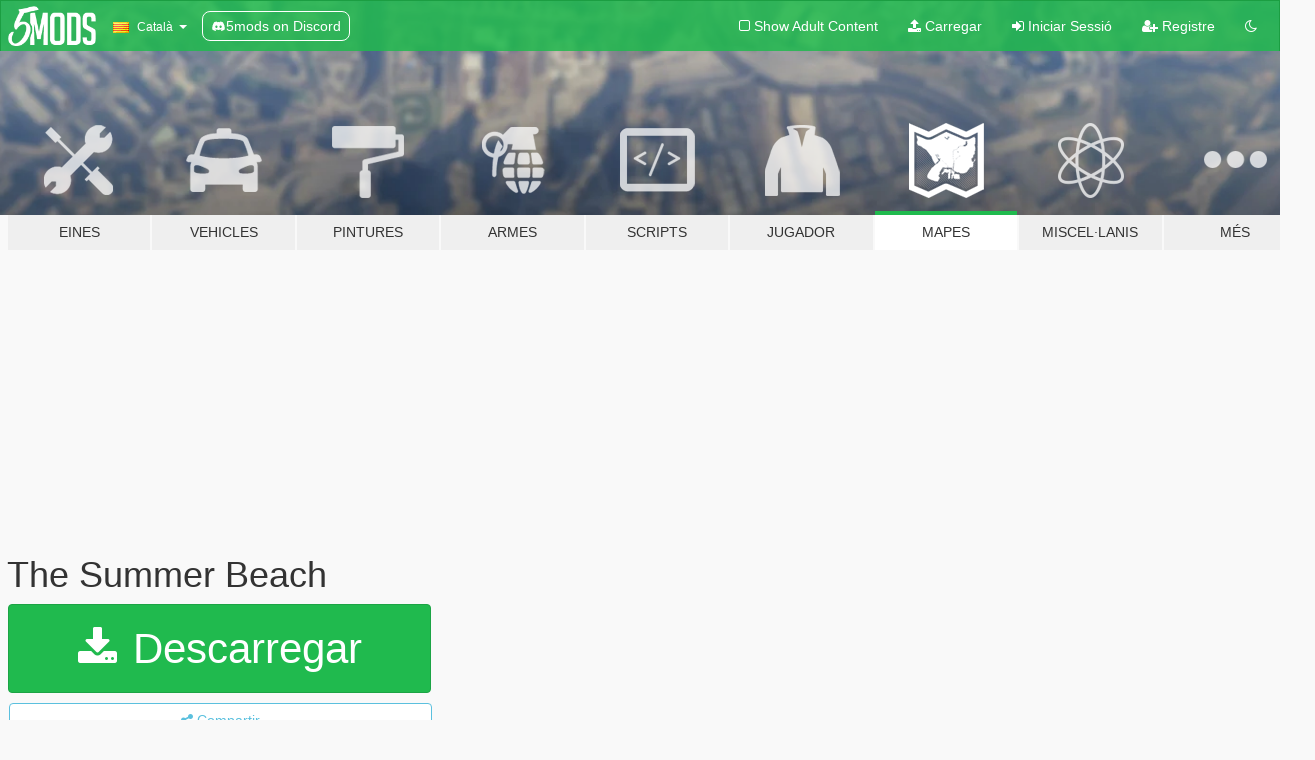

--- FILE ---
content_type: text/html; charset=utf-8
request_url: https://ca.gta5-mods.com/maps/the-summer-beach
body_size: 16212
content:

<!DOCTYPE html>
<html lang="ca" dir="ltr">
<head>
	<title>
		The Summer Beach - GTA5-Mods.com
	</title>

		<script
		  async
		  src="https://hb.vntsm.com/v4/live/vms/sites/gta5-mods.com/index.js"
        ></script>

        <script>
          self.__VM = self.__VM || [];
          self.__VM.push(function (admanager, scope) {
            scope.Config.buildPlacement((configBuilder) => {
              configBuilder.add("billboard");
              configBuilder.addDefaultOrUnique("mobile_mpu").setBreakPoint("mobile")
            }).display("top-ad");

            scope.Config.buildPlacement((configBuilder) => {
              configBuilder.add("leaderboard");
              configBuilder.addDefaultOrUnique("mobile_mpu").setBreakPoint("mobile")
            }).display("central-ad");

            scope.Config.buildPlacement((configBuilder) => {
              configBuilder.add("mpu");
              configBuilder.addDefaultOrUnique("mobile_mpu").setBreakPoint("mobile")
            }).display("side-ad");

            scope.Config.buildPlacement((configBuilder) => {
              configBuilder.add("leaderboard");
              configBuilder.addDefaultOrUnique("mpu").setBreakPoint({ mediaQuery: "max-width:1200px" })
            }).display("central-ad-2");

            scope.Config.buildPlacement((configBuilder) => {
              configBuilder.add("leaderboard");
              configBuilder.addDefaultOrUnique("mobile_mpu").setBreakPoint("mobile")
            }).display("bottom-ad");

            scope.Config.buildPlacement((configBuilder) => {
              configBuilder.add("desktop_takeover");
              configBuilder.addDefaultOrUnique("mobile_takeover").setBreakPoint("mobile")
            }).display("takeover-ad");

            scope.Config.get('mpu').display('download-ad-1');
          });
        </script>

	<meta charset="utf-8">
	<meta name="viewport" content="width=320, initial-scale=1.0, maximum-scale=1.0">
	<meta http-equiv="X-UA-Compatible" content="IE=edge">
	<meta name="msapplication-config" content="none">
	<meta name="theme-color" content="#20ba4e">
	<meta name="msapplication-navbutton-color" content="#20ba4e">
	<meta name="apple-mobile-web-app-capable" content="yes">
	<meta name="apple-mobile-web-app-status-bar-style" content="#20ba4e">
	<meta name="csrf-param" content="authenticity_token" />
<meta name="csrf-token" content="UxcrL/gQ/LWupHab3oXeG8Ie92ky646cOHEts0UIPDjAFoSnVViz2V+YMDY6iyk6TIhOtoAijrI8JwhvCFC5BQ==" />
	    <!--suppress ALL -->

    <meta property="og:url" content="https://ca.gta5-mods.com/maps/the-summer-beach">
    <meta property="og:title" content="The Summer Beach">
    <meta property="og:description" content="This map is a small recreation of a beach of real life, the map is small due to the performance of the game, as gta v does not allow me create too many objects or people. what would cause her that the game crashes.  Installation  1) Put all files into main GTA V directory  2) Start game  3) Start Map Editor - F7  4) Load map  5) Write - &quot;beach&quot;  6) fun.    MY OTHER MODS: MAZE BANK ARENA TOURNAMENT THE PARADISE EPIC EXPLOSIONS X R...">
    <meta property="og:site_name" content="GTA5-Mods.com">
    <meta property="og:image" content="https://img.youtube.com/vi/w_MhQQ8zy6k/maxresdefault.jpg">

    <meta name="twitter:card" content="summary_large_image">
    <meta name="twitter:site" content="@5mods">
    <meta name="twitter:title" content="The Summer Beach">
    <meta name="twitter:description" content="This map is a small recreation of a beach of real life, the map is small due to the performance of the game, as gta v does not allow me create too many objects or people. what would cause her that the game crashes.  Installation  1) Put all files into main GTA V directory  2) Start game  3) Start Map Editor - F7  4) Load map  5) Write - &quot;beach&quot;  6) fun.    MY OTHER MODS: MAZE BANK ARENA TOURNAMENT THE PARADISE EPIC EXPLOSIONS X R...">
    <meta name="twitter:image" content="https://img.youtube.com/vi/w_MhQQ8zy6k/maxresdefault.jpg">


	<link rel="shortcut icon" type="image/x-icon" href="https://images.gta5-mods.com/icons/favicon.png">
	<link rel="stylesheet" media="screen" href="/assets/application-7e510725ebc5c55e88a9fd87c027a2aa9e20126744fbac89762e0fd54819c399.css" />
	    <link rel="alternate" hreflang="id" href="https://id.gta5-mods.com/maps/the-summer-beach">
    <link rel="alternate" hreflang="ms" href="https://ms.gta5-mods.com/maps/the-summer-beach">
    <link rel="alternate" hreflang="bg" href="https://bg.gta5-mods.com/maps/the-summer-beach">
    <link rel="alternate" hreflang="ca" href="https://ca.gta5-mods.com/maps/the-summer-beach">
    <link rel="alternate" hreflang="cs" href="https://cs.gta5-mods.com/maps/the-summer-beach">
    <link rel="alternate" hreflang="da" href="https://da.gta5-mods.com/maps/the-summer-beach">
    <link rel="alternate" hreflang="de" href="https://de.gta5-mods.com/maps/the-summer-beach">
    <link rel="alternate" hreflang="el" href="https://el.gta5-mods.com/maps/the-summer-beach">
    <link rel="alternate" hreflang="en" href="https://www.gta5-mods.com/maps/the-summer-beach">
    <link rel="alternate" hreflang="es" href="https://es.gta5-mods.com/maps/the-summer-beach">
    <link rel="alternate" hreflang="fr" href="https://fr.gta5-mods.com/maps/the-summer-beach">
    <link rel="alternate" hreflang="gl" href="https://gl.gta5-mods.com/maps/the-summer-beach">
    <link rel="alternate" hreflang="ko" href="https://ko.gta5-mods.com/maps/the-summer-beach">
    <link rel="alternate" hreflang="hi" href="https://hi.gta5-mods.com/maps/the-summer-beach">
    <link rel="alternate" hreflang="it" href="https://it.gta5-mods.com/maps/the-summer-beach">
    <link rel="alternate" hreflang="hu" href="https://hu.gta5-mods.com/maps/the-summer-beach">
    <link rel="alternate" hreflang="mk" href="https://mk.gta5-mods.com/maps/the-summer-beach">
    <link rel="alternate" hreflang="nl" href="https://nl.gta5-mods.com/maps/the-summer-beach">
    <link rel="alternate" hreflang="nb" href="https://no.gta5-mods.com/maps/the-summer-beach">
    <link rel="alternate" hreflang="pl" href="https://pl.gta5-mods.com/maps/the-summer-beach">
    <link rel="alternate" hreflang="pt-BR" href="https://pt.gta5-mods.com/maps/the-summer-beach">
    <link rel="alternate" hreflang="ro" href="https://ro.gta5-mods.com/maps/the-summer-beach">
    <link rel="alternate" hreflang="ru" href="https://ru.gta5-mods.com/maps/the-summer-beach">
    <link rel="alternate" hreflang="sl" href="https://sl.gta5-mods.com/maps/the-summer-beach">
    <link rel="alternate" hreflang="fi" href="https://fi.gta5-mods.com/maps/the-summer-beach">
    <link rel="alternate" hreflang="sv" href="https://sv.gta5-mods.com/maps/the-summer-beach">
    <link rel="alternate" hreflang="vi" href="https://vi.gta5-mods.com/maps/the-summer-beach">
    <link rel="alternate" hreflang="tr" href="https://tr.gta5-mods.com/maps/the-summer-beach">
    <link rel="alternate" hreflang="uk" href="https://uk.gta5-mods.com/maps/the-summer-beach">
    <link rel="alternate" hreflang="zh-CN" href="https://zh.gta5-mods.com/maps/the-summer-beach">

  <script src="/javascripts/ads.js"></script>

		<!-- Nexus Google Tag Manager -->
		<script nonce="true">
//<![CDATA[
				window.dataLayer = window.dataLayer || [];

						window.dataLayer.push({
								login_status: 'Guest',
								user_id: undefined,
								gta5mods_id: undefined,
						});

//]]>
</script>
		<script nonce="true">
//<![CDATA[
				(function(w,d,s,l,i){w[l]=w[l]||[];w[l].push({'gtm.start':
				new Date().getTime(),event:'gtm.js'});var f=d.getElementsByTagName(s)[0],
				j=d.createElement(s),dl=l!='dataLayer'?'&l='+l:'';j.async=true;j.src=
				'https://www.googletagmanager.com/gtm.js?id='+i+dl;f.parentNode.insertBefore(j,f);
				})(window,document,'script','dataLayer','GTM-KCVF2WQ');

//]]>
</script>		<!-- End Nexus Google Tag Manager -->
</head>
<body class=" ca">
	<!-- Google Tag Manager (noscript) -->
	<noscript><iframe src="https://www.googletagmanager.com/ns.html?id=GTM-KCVF2WQ"
										height="0" width="0" style="display:none;visibility:hidden"></iframe></noscript>
	<!-- End Google Tag Manager (noscript) -->

<div id="page-cover"></div>
<div id="page-loading">
	<span class="graphic"></span>
	<span class="message">Carregant...</span>
</div>

<div id="page-cover"></div>

<nav id="main-nav" class="navbar navbar-default">
  <div class="container">
    <div class="navbar-header">
      <a class="navbar-brand" href="/"></a>

      <ul class="nav navbar-nav">
        <li id="language-dropdown" class="dropdown">
          <a href="#language" class="dropdown-toggle" data-toggle="dropdown">
            <span class="famfamfam-flag-catalonia icon"></span>&nbsp;
            <span class="language-name">Català</span>
            <span class="caret"></span>
          </a>

          <ul class="dropdown-menu dropdown-menu-with-footer">
                <li>
                  <a href="https://id.gta5-mods.com/maps/the-summer-beach">
                    <span class="famfamfam-flag-id"></span>
                    <span class="language-name">Bahasa Indonesia</span>
                  </a>
                </li>
                <li>
                  <a href="https://ms.gta5-mods.com/maps/the-summer-beach">
                    <span class="famfamfam-flag-my"></span>
                    <span class="language-name">Bahasa Melayu</span>
                  </a>
                </li>
                <li>
                  <a href="https://bg.gta5-mods.com/maps/the-summer-beach">
                    <span class="famfamfam-flag-bg"></span>
                    <span class="language-name">Български</span>
                  </a>
                </li>
                <li>
                  <a href="https://ca.gta5-mods.com/maps/the-summer-beach">
                    <span class="famfamfam-flag-catalonia"></span>
                    <span class="language-name">Català</span>
                  </a>
                </li>
                <li>
                  <a href="https://cs.gta5-mods.com/maps/the-summer-beach">
                    <span class="famfamfam-flag-cz"></span>
                    <span class="language-name">Čeština</span>
                  </a>
                </li>
                <li>
                  <a href="https://da.gta5-mods.com/maps/the-summer-beach">
                    <span class="famfamfam-flag-dk"></span>
                    <span class="language-name">Dansk</span>
                  </a>
                </li>
                <li>
                  <a href="https://de.gta5-mods.com/maps/the-summer-beach">
                    <span class="famfamfam-flag-de"></span>
                    <span class="language-name">Deutsch</span>
                  </a>
                </li>
                <li>
                  <a href="https://el.gta5-mods.com/maps/the-summer-beach">
                    <span class="famfamfam-flag-gr"></span>
                    <span class="language-name">Ελληνικά</span>
                  </a>
                </li>
                <li>
                  <a href="https://www.gta5-mods.com/maps/the-summer-beach">
                    <span class="famfamfam-flag-gb"></span>
                    <span class="language-name">English</span>
                  </a>
                </li>
                <li>
                  <a href="https://es.gta5-mods.com/maps/the-summer-beach">
                    <span class="famfamfam-flag-es"></span>
                    <span class="language-name">Español</span>
                  </a>
                </li>
                <li>
                  <a href="https://fr.gta5-mods.com/maps/the-summer-beach">
                    <span class="famfamfam-flag-fr"></span>
                    <span class="language-name">Français</span>
                  </a>
                </li>
                <li>
                  <a href="https://gl.gta5-mods.com/maps/the-summer-beach">
                    <span class="famfamfam-flag-es-gl"></span>
                    <span class="language-name">Galego</span>
                  </a>
                </li>
                <li>
                  <a href="https://ko.gta5-mods.com/maps/the-summer-beach">
                    <span class="famfamfam-flag-kr"></span>
                    <span class="language-name">한국어</span>
                  </a>
                </li>
                <li>
                  <a href="https://hi.gta5-mods.com/maps/the-summer-beach">
                    <span class="famfamfam-flag-in"></span>
                    <span class="language-name">हिन्दी</span>
                  </a>
                </li>
                <li>
                  <a href="https://it.gta5-mods.com/maps/the-summer-beach">
                    <span class="famfamfam-flag-it"></span>
                    <span class="language-name">Italiano</span>
                  </a>
                </li>
                <li>
                  <a href="https://hu.gta5-mods.com/maps/the-summer-beach">
                    <span class="famfamfam-flag-hu"></span>
                    <span class="language-name">Magyar</span>
                  </a>
                </li>
                <li>
                  <a href="https://mk.gta5-mods.com/maps/the-summer-beach">
                    <span class="famfamfam-flag-mk"></span>
                    <span class="language-name">Македонски</span>
                  </a>
                </li>
                <li>
                  <a href="https://nl.gta5-mods.com/maps/the-summer-beach">
                    <span class="famfamfam-flag-nl"></span>
                    <span class="language-name">Nederlands</span>
                  </a>
                </li>
                <li>
                  <a href="https://no.gta5-mods.com/maps/the-summer-beach">
                    <span class="famfamfam-flag-no"></span>
                    <span class="language-name">Norsk</span>
                  </a>
                </li>
                <li>
                  <a href="https://pl.gta5-mods.com/maps/the-summer-beach">
                    <span class="famfamfam-flag-pl"></span>
                    <span class="language-name">Polski</span>
                  </a>
                </li>
                <li>
                  <a href="https://pt.gta5-mods.com/maps/the-summer-beach">
                    <span class="famfamfam-flag-br"></span>
                    <span class="language-name">Português do Brasil</span>
                  </a>
                </li>
                <li>
                  <a href="https://ro.gta5-mods.com/maps/the-summer-beach">
                    <span class="famfamfam-flag-ro"></span>
                    <span class="language-name">Română</span>
                  </a>
                </li>
                <li>
                  <a href="https://ru.gta5-mods.com/maps/the-summer-beach">
                    <span class="famfamfam-flag-ru"></span>
                    <span class="language-name">Русский</span>
                  </a>
                </li>
                <li>
                  <a href="https://sl.gta5-mods.com/maps/the-summer-beach">
                    <span class="famfamfam-flag-si"></span>
                    <span class="language-name">Slovenščina</span>
                  </a>
                </li>
                <li>
                  <a href="https://fi.gta5-mods.com/maps/the-summer-beach">
                    <span class="famfamfam-flag-fi"></span>
                    <span class="language-name">Suomi</span>
                  </a>
                </li>
                <li>
                  <a href="https://sv.gta5-mods.com/maps/the-summer-beach">
                    <span class="famfamfam-flag-se"></span>
                    <span class="language-name">Svenska</span>
                  </a>
                </li>
                <li>
                  <a href="https://vi.gta5-mods.com/maps/the-summer-beach">
                    <span class="famfamfam-flag-vn"></span>
                    <span class="language-name">Tiếng Việt</span>
                  </a>
                </li>
                <li>
                  <a href="https://tr.gta5-mods.com/maps/the-summer-beach">
                    <span class="famfamfam-flag-tr"></span>
                    <span class="language-name">Türkçe</span>
                  </a>
                </li>
                <li>
                  <a href="https://uk.gta5-mods.com/maps/the-summer-beach">
                    <span class="famfamfam-flag-ua"></span>
                    <span class="language-name">Українська</span>
                  </a>
                </li>
                <li>
                  <a href="https://zh.gta5-mods.com/maps/the-summer-beach">
                    <span class="famfamfam-flag-cn"></span>
                    <span class="language-name">中文</span>
                  </a>
                </li>
          </ul>
        </li>
        <li class="discord-link">
          <a href="https://discord.gg/2PR7aMzD4U" target="_blank" rel="noreferrer">
            <img src="https://images.gta5-mods.com/site/discord-header.svg" height="15px" alt="">
            <span>5mods on Discord</span>
          </a>
        </li>
      </ul>
    </div>

    <ul class="nav navbar-nav navbar-right">
        <li>
          <a href="/adult_filter" title="Light mode">
              <span class="fa fa-square-o"></span>
            <span>Show Adult <span class="adult-filter__content-text">Content</span></span>
          </a>
        </li>
      <li class="hidden-xs">
        <a href="/upload">
          <span class="icon fa fa-upload"></span>
          Carregar
        </a>
      </li>

        <li>
          <a href="/login?r=/maps/the-summer-beach">
            <span class="icon fa fa-sign-in"></span>
            <span class="login-text">Iniciar Sessió</span>
          </a>
        </li>

        <li class="hidden-xs">
          <a href="/register?r=/maps/the-summer-beach">
            <span class="icon fa fa-user-plus"></span>
            Registre
          </a>
        </li>

        <li>
            <a href="/dark_mode" title="Dark mode">
              <span class="fa fa-moon-o"></span>
            </a>
        </li>

      <li id="search-dropdown">
        <a href="#search" class="dropdown-toggle" data-toggle="dropdown">
          <span class="fa fa-search"></span>
        </a>

        <div class="dropdown-menu">
          <div class="form-inline">
            <div class="form-group">
              <div class="input-group">
                <div class="input-group-addon"><span  class="fa fa-search"></span></div>
                <input type="text" class="form-control" placeholder="Cerca GTA 5 mods...">
              </div>
            </div>
            <button type="submit" class="btn btn-primary">
              Cerca
            </button>
          </div>
        </div>
      </li>
    </ul>
  </div>
</nav>

<div id="banner" class="maps">
  <div class="container hidden-xs">
    <div id="intro">
      <h1 class="styled">Benvingut a GTA5-Mods.com</h1>
      <p>Selecciona una de les següents categories per començar a veure els últims mods de  GTA 5 PC:</p>
    </div>
  </div>

  <div class="container">
    <ul id="navigation" class="clearfix ca">
        <li class="tools ">
          <a href="/tools">
            <span class="icon-category"></span>
            <span class="label-border"></span>
            <span class="label-category ">
              <span>Eines</span>
            </span>
          </a>
        </li>
        <li class="vehicles ">
          <a href="/vehicles">
            <span class="icon-category"></span>
            <span class="label-border"></span>
            <span class="label-category ">
              <span>Vehicles</span>
            </span>
          </a>
        </li>
        <li class="paintjobs ">
          <a href="/paintjobs">
            <span class="icon-category"></span>
            <span class="label-border"></span>
            <span class="label-category ">
              <span>Pintures</span>
            </span>
          </a>
        </li>
        <li class="weapons ">
          <a href="/weapons">
            <span class="icon-category"></span>
            <span class="label-border"></span>
            <span class="label-category ">
              <span>Armes</span>
            </span>
          </a>
        </li>
        <li class="scripts ">
          <a href="/scripts">
            <span class="icon-category"></span>
            <span class="label-border"></span>
            <span class="label-category ">
              <span>Scripts</span>
            </span>
          </a>
        </li>
        <li class="player ">
          <a href="/player">
            <span class="icon-category"></span>
            <span class="label-border"></span>
            <span class="label-category ">
              <span>Jugador</span>
            </span>
          </a>
        </li>
        <li class="maps active">
          <a href="/maps">
            <span class="icon-category"></span>
            <span class="label-border"></span>
            <span class="label-category ">
              <span>Mapes</span>
            </span>
          </a>
        </li>
        <li class="misc ">
          <a href="/misc">
            <span class="icon-category"></span>
            <span class="label-border"></span>
            <span class="label-category md-small">
              <span>Miscel·lanis</span>
            </span>
          </a>
        </li>
      <li id="more-dropdown" class="more dropdown">
        <a href="#more" class="dropdown-toggle" data-toggle="dropdown">
          <span class="icon-category"></span>
          <span class="label-border"></span>
          <span class="label-category ">
            <span>Més</span>
          </span>
        </a>

        <ul class="dropdown-menu pull-right">
          <li>
            <a href="http://www.gta5cheats.com" target="_blank">
              <span class="fa fa-external-link"></span>
              GTA 5 Cheats
            </a>
          </li>
        </ul>
      </li>
    </ul>
  </div>
</div>

<div id="content">
  


<div id="file" class="container" data-user-file-id="24885">
  <div class="clearfix">
      <div id="top-ad" class="ad-container"></div>

    <h1>
      
      The Summer Beach
      <span class="version"></span>

    </h1>
  </div>


    <div id="file-container" class="row">
      <div class="col-sm-5 col-lg-4">

          <a href="/maps/the-summer-beach/download/12866" class="btn btn-primary btn-download" >
            <span class="fa fa-download"></span>
            Descarregar
          </a>

        <div class="file-actions">

          <div class="row">
            <div class="col-xs-12 share-container">
              <div id="share-list">
                <ul>
                  <li>
                    <a href="#share-facebook" class="facebook" title="Compartir a Facebook">
                      <span class="fa fa-facebook"></span>
                    </a>
                  </li>
                  <li>
                    <a href="#share-twitter" class="twitter" title="Compartir a Twitter" data-text="The Summer Beach">
                      <span class="fa fa-twitter"></span>
                    </a>
                  </li>
                  <li>
                    <a href="#share-vk" class="vk" title="Compartir a VKontakte">
                      <span class="fa fa-vk"></span>
                    </a>
                  </li>
                </ul>
              </div>

              <button class="btn btn-o-info btn-block">
                <span class="fa fa-share-alt "></span>
                <span>Compartir</span>
              </button>
            </div>

          </div>
        </div>
        <div class="panel panel-default">
          <div class="panel-body">
            <div class="user-panel row">
              <div class="col-xs-3">
                <a href="/users/IIvELITEzX">
                  <img class="img-responsive" src="https://img.gta5-mods.com/q75-w100-h100-cfill/avatars/88184/7fc115-perfil.png" alt="7fc115 perfil" />
                </a>
              </div>
              <div class="col-xs-9">
                <a class="username" href="/users/IIvELITEzX">IIvELITEzX</a>
                  <br/>
                  <div class="user-social">
                    

<a title="Facebook" target="_blank" href="https://www.facebook.com/NOVAEvolutionGTAVmods"><span class="fa fa-facebook-official"></span></a>



<a title="YouTube" target="_blank" href="https://www.youtube.com/channel/UCQuk2AGmFKogh3dTBZxQ83w"><span class="fa fa-youtube"></span></a>






                  </div>

                  <div class="g-ytsubscribe" data-channel="null" data-channelid="UCQuk2AGmFKogh3dTBZxQ83w" data-layout="default" data-count="default"></div>

                    <div class="button-donate">
                      
<div class="paypal-button-widget">
  <form method="post" action="https://www.paypal.com/cgi-bin/webscr" target="_blank">
    <input type="hidden" name="item_name" value="Donation for The Summer Beach [GTA5-Mods.com]">
    <input type="hidden" name="lc" value="ca_CATALONIA">
    <input type="hidden" name="no_shipping" value="1">
    <input type="hidden" name="cmd" value="_donations">
    <input type="hidden" name="business" value="neck_los45@hotmail.com">
    <input type="hidden" name="bn" value="JavaScriptButtons_donate">
    <input type="hidden" name="notify_url" value="https://www.gta5-mods.com/ipn">
    <input type="hidden" name="custom" value="[88184, -1, 24885]">
    <button class="paypal-button paypal-style-primary paypal-size-small" type="submit" dir="ltr">
        <span class="paypal-button-logo">
          <img src="[data-uri]">
        </span><span class="paypal-button-content" dir="auto">
          Doneu amb <img alt="PayPal" src="[data-uri]" />
        </span>
    </button>
  </form>
</div>
                    </div>

              </div>
            </div>
          </div>
        </div>

          <div class="panel panel-default hidden-xs">
            <div class="panel-body">
  <h3 class="mt-0">
    <i class="fa fa-list-alt"></i>
    <span class="translation_missing" title="translation missing: ca.user_file.all_versions">All Versions</span>
  </h3>
      <div class="well pull-left file-version-container ">
        <div class="pull-left">
          <i class="fa fa-file"></i>&nbsp; <span>(current)</span>
          <p>
            <span class="num-downloads">3.483 descàrregues <span class="file-size">, 20 KB</span></span>
            <br/><span class="num-downloads">21 de Juliol de 2016</span>
          </p>
        </div>
        <div class="pull-right" >
                  <a target="_blank" href="https://www.virustotal.com/file/58d8d8b7a60ec43e6bab790eaeae28732d6b9864ea273de026da3632e0391d90/analysis/1498253200/"><i data-container="body" data-trigger="hover" data-toggle="popover" data-placement="top" data-html="true" data-title="<b class='color-success'>This file is safe <i class='fa fa-check-circle-o'></i></b>" data-content="<i>This file has been scanned for viruses and is safe to download.</i>" class="fa fa-shield vt-version"></i></a>

              <a target="_blank" href="/maps/the-summer-beach/download/12866"><i class="fa fa-download download-version"></i></a>
        </div>
      </div>
</div>
          </div>

          <div id="side-ad" class="ad-container"></div>

        <div class="file-list">
            <div class="col-xs-12 hidden-xs">
              <h4>More mods by <a class="username" href="/users/IIvELITEzX">IIvELITEzX</a>:</h4>
                
<div class="file-list-obj">
  <a href="/maps/the-paradise" title="The Paradise" class="preview empty">

    <img title="The Paradise" class="img-responsive" alt="The Paradise" src="https://img.youtube.com/vi/KXkQBcq467A/mqdefault.jpg" />

      <ul class="categories">
            <li>Escena</li>
            <li>Map Editor</li>
      </ul>

      <div class="stats">
        <div>
            <span title="4.54 star rating">
              <span class="fa fa-star"></span> 4.54
            </span>
        </div>
        <div>
          <span title="11.180 Descàrregues">
            <span class="fa fa-download"></span> 11.180
          </span>
          <span class="stats-likes" title="145 Agradan">
            <span class="fa fa-thumbs-up"></span> 145
          </span>
        </div>
      </div>

  </a>
  <div class="details">
    <div class="top">
      <div class="name">
        <a href="/maps/the-paradise" title="The Paradise">
          <span dir="ltr">The Paradise</span>
        </a>
      </div>
        <div class="version" dir="ltr" title="[FINAL]">[FINAL]</div>
    </div>
    <div class="bottom">
      <span class="bottom-by">By</span> <a href="/users/IIvELITEzX" title="IIvELITEzX">IIvELITEzX</a>
    </div>
  </div>
</div>
                
<div class="file-list-obj">
  <a href="/maps/maze-bank-arena-tournament" title="Maze Bank Arena Tournament" class="preview empty">

    <img title="Maze Bank Arena Tournament" class="img-responsive" alt="Maze Bank Arena Tournament" src="https://img.youtube.com/vi/mrEhRgjFHM8/mqdefault.jpg" />

      <ul class="categories">
            <li>Escena</li>
            <li>Map Editor</li>
      </ul>

      <div class="stats">
        <div>
            <span title="5.0 star rating">
              <span class="fa fa-star"></span> 5.0
            </span>
        </div>
        <div>
          <span title="2.137 Descàrregues">
            <span class="fa fa-download"></span> 2.137
          </span>
          <span class="stats-likes" title="39 Agradan">
            <span class="fa fa-thumbs-up"></span> 39
          </span>
        </div>
      </div>

  </a>
  <div class="details">
    <div class="top">
      <div class="name">
        <a href="/maps/maze-bank-arena-tournament" title="Maze Bank Arena Tournament">
          <span dir="ltr">Maze Bank Arena Tournament</span>
        </a>
      </div>
    </div>
    <div class="bottom">
      <span class="bottom-by">By</span> <a href="/users/IIvELITEzX" title="IIvELITEzX">IIvELITEzX</a>
    </div>
  </div>
</div>
                
<div class="file-list-obj">
  <a href="/misc/sand-storm" title="Sandstorm" class="preview empty">

    <img title="Sandstorm" class="img-responsive" alt="Sandstorm" src="https://img.youtube.com/vi/OGlIGLF3Z_4/mqdefault.jpg" />

      <ul class="categories">
            <li>Configuració d&#39;entorn</li>
            <li>Weather</li>
            <li>Destacat</li>
      </ul>

      <div class="stats">
        <div>
            <span title="4.86 star rating">
              <span class="fa fa-star"></span> 4.86
            </span>
        </div>
        <div>
          <span title="8.718 Descàrregues">
            <span class="fa fa-download"></span> 8.718
          </span>
          <span class="stats-likes" title="149 Agradan">
            <span class="fa fa-thumbs-up"></span> 149
          </span>
        </div>
      </div>

  </a>
  <div class="details">
    <div class="top">
      <div class="name">
        <a href="/misc/sand-storm" title="Sandstorm">
          <span dir="ltr">Sandstorm</span>
        </a>
      </div>
        <div class="version" dir="ltr" title="[FINAL]">[FINAL]</div>
    </div>
    <div class="bottom">
      <span class="bottom-by">By</span> <a href="/users/IIvELITEzX" title="IIvELITEzX">IIvELITEzX</a>
    </div>
  </div>
</div>
                
<div class="file-list-obj">
  <a href="/misc/realistic-storm" title="Realistic Storm" class="preview empty">

    <img title="Realistic Storm" class="img-responsive" alt="Realistic Storm" src="https://img.youtube.com/vi/xdanuQgTqQA/mqdefault.jpg" />

      <ul class="categories">
            <li>Gràfics</li>
            <li>Configuració d&#39;entorn</li>
            <li>Weather</li>
      </ul>

      <div class="stats">
        <div>
            <span title="4.81 star rating">
              <span class="fa fa-star"></span> 4.81
            </span>
        </div>
        <div>
          <span title="41.951 Descàrregues">
            <span class="fa fa-download"></span> 41.951
          </span>
          <span class="stats-likes" title="226 Agradan">
            <span class="fa fa-thumbs-up"></span> 226
          </span>
        </div>
      </div>

  </a>
  <div class="details">
    <div class="top">
      <div class="name">
        <a href="/misc/realistic-storm" title="Realistic Storm">
          <span dir="ltr">Realistic Storm</span>
        </a>
      </div>
        <div class="version" dir="ltr" title="2.0">2.0</div>
    </div>
    <div class="bottom">
      <span class="bottom-by">By</span> <a href="/users/IIvELITEzX" title="IIvELITEzX">IIvELITEzX</a>
    </div>
  </div>
</div>
                
<div class="file-list-obj">
  <a href="/misc/realistic-effects-of-explosions" title="Epic Explosions XX" class="preview empty">

    <img title="Epic Explosions XX" class="img-responsive" alt="Epic Explosions XX" src="https://img.youtube.com/vi/ViIx5WuKZps/mqdefault.jpg" />

      <ul class="categories">
            <li>Configuració d&#39;entorn</li>
      </ul>

      <div class="stats">
        <div>
            <span title="4.81 star rating">
              <span class="fa fa-star"></span> 4.81
            </span>
        </div>
        <div>
          <span title="164.592 Descàrregues">
            <span class="fa fa-download"></span> 164.592
          </span>
          <span class="stats-likes" title="534 Agradan">
            <span class="fa fa-thumbs-up"></span> 534
          </span>
        </div>
      </div>

  </a>
  <div class="details">
    <div class="top">
      <div class="name">
        <a href="/misc/realistic-effects-of-explosions" title="Epic Explosions XX">
          <span dir="ltr">Epic Explosions XX</span>
        </a>
      </div>
        <div class="version" dir="ltr" title="2.0">2.0</div>
    </div>
    <div class="bottom">
      <span class="bottom-by">By</span> <a href="/users/IIvELITEzX" title="IIvELITEzX">IIvELITEzX</a>
    </div>
  </div>
</div>
            </div>

        </div>
      </div>

      <div class="col-sm-7 col-lg-8">
          <div id="file-media">
            <!-- Cover Media -->
            <div class="text-center">

                <div class="embed-responsive embed-responsive-16by9 cover-media">
                  <iframe class="embed-responsive-item" src="https://www.youtube.com/embed/w_MhQQ8zy6k"></iframe>
                </div>
            </div>

            <!-- Remaining Media -->
              <div class="media-thumbnails row">

                  <div class="col-xs-4 col-md-2">
                    
  <a href="https://www.youtube.com/watch?v=D8f_1TMMmFY" class="thumbnail mfp-iframe" data-video-source="YOUTUBE" data-video-source-id="D8f_1TMMmFY" data-username="RalFingerLP">
    
    <span class="play-button fa fa-youtube-play"></span>
    <img class="img-responsive" src="https://img.youtube.com/vi/D8f_1TMMmFY/mqdefault.jpg" alt="Mqdefault" />
  </a>


                  </div>
              </div>

          </div>

        <h3 class="clearfix" dir="auto">
          <div class="pull-left file-stats">
            <i class="fa fa-cloud-download pull-left download-icon"></i>
            <div class="file-stat file-downloads pull-left">
              <span class="num-downloads">3.483</span>
              <label>Descàrregues</label>
            </div>
            <i class="fa fa-thumbs-o-up pull-left like-icon"></i>
            <div class="file-stat file-likes pull-left">
              <span class="num-likes">60</span>
              <label>Agradan</label>
            </div>
          </div>

                <span class="comment-average-container pull-right">
                    <span class="comment-average-rating" data-rating="5.0"></span>
                    <label>5.0 / 5 estrelles (5 vots)</label>
                </span>
        </h3>
        <div id="featured-comment">
          <ul class="media-list pinned-comments">
            
          </ul>
        </div>
        <div class="visible-xs-block">
          <div class="panel panel-default">
            <div class="panel-body">
              <div class="file-description">
                      <span class="description-body description-collapsed" dir="auto">
                        This map is a small recreation of a beach of real life, the map is small due to the performance of the game, as gta v does not allow me create too many objects or people. what would cause her that the game crashes.<br/><br/>Installation <br/>1) Put all files into main GTA V directory <br/>2) Start game <br/>3) Start Map Editor - F7 <br/>4) Load map <br/>5) Write - "beach" <br/>6) fun. <br/><br/> MY OTHER MODS:<br/><a href="/maps/maze-bank-arena-tournament">MAZE BANK ARENA TOURNAMENT</a><br/><a href="/maps/the-paradise">THE PARADISE</a><br/><a href="/misc/realistic-effects-of-explosions">EPIC EXPLOSIONS X</a><br/><a href="/misc/realistic-storm">REALISTIC STORM</a><br/><a href="/misc/sand-storm">SANDSTORM</a><br/><a href="/maps/grabd-prix-ls">GRAND PRIX LS</a><br/><a href="/maps/the-forest-park">THE FOREST PARK</a><br/><br/><br/>CREATED BY IIvELITEzX<br/>© Copyright 2016. All rights reserved
                        <div class="read-more-button-container">
                          <div class="read-more-gradient"></div>
                          <div class="read-more-button">Show Full Description</div>
                        </div>
                      </span>
              </div>
                <div id=tag-list>
                    <div>
                      <a href="/all/tags/scene/most-downloaded">
                            <span class="label label-default">
                              <span class="fa fa-tag"></span>
                              Escena
                            </span>
                      </a>
                    </div>
                    <div>
                      <a href="/all/tags/map-editor/most-downloaded">
                            <span class="label label-default">
                              <span class="fa fa-tag"></span>
                              Map Editor
                            </span>
                      </a>
                    </div>
                </div>


              <div id="file-dates">

                <br/>
                <small title="Dijous, 21 de Juliol de 2016 20:36:01 +0000">
                  <strong>Carregat per primera vegada:</strong>
                  21 de Juliol de 2016
                  
                </small>

                  <br/>
                  <small title="Dijous, 21 de Juliol de 2016 20:58:41 +0000">
                    <strong>Actualització més recent:</strong>
                    21 de Juliol de 2016
                  </small>

                  <br/>
                  <small title="Dimecres, 21 de Gener de 2026 15:11:03 +0000">
                    <strong>Últim descarregat:</strong>
                    Fa 3 hores
                  </small>
              </div>
            </div>
          </div>

          <div class="panel panel-default visible-xs-block">
            <div class="panel-body">
  <h3 class="mt-0">
    <i class="fa fa-list-alt"></i>
    <span class="translation_missing" title="translation missing: ca.user_file.all_versions">All Versions</span>
  </h3>
      <div class="well pull-left file-version-container ">
        <div class="pull-left">
          <i class="fa fa-file"></i>&nbsp; <span>(current)</span>
          <p>
            <span class="num-downloads">3.483 descàrregues <span class="file-size">, 20 KB</span></span>
            <br/><span class="num-downloads">21 de Juliol de 2016</span>
          </p>
        </div>
        <div class="pull-right" >
                  <a target="_blank" href="https://www.virustotal.com/file/58d8d8b7a60ec43e6bab790eaeae28732d6b9864ea273de026da3632e0391d90/analysis/1498253200/"><i data-container="body" data-trigger="hover" data-toggle="popover" data-placement="top" data-html="true" data-title="<b class='color-success'>This file is safe <i class='fa fa-check-circle-o'></i></b>" data-content="<i>This file has been scanned for viruses and is safe to download.</i>" class="fa fa-shield vt-version"></i></a>

              <a target="_blank" href="/maps/the-summer-beach/download/12866"><i class="fa fa-download download-version"></i></a>
        </div>
      </div>
</div>
          </div>

          <h3 class="clearfix comments-stats" dir="auto">
              <span class="pull-left">
                  <span class="num-comments" data-count="12">12 Comentaris</span>
              </span>
          </h3>
          <div id="comments_mobile"></div>

          <div class="file-list">
              <div class="col-xs-12">
                <h4>More mods by <a class="username" href="/users/IIvELITEzX">IIvELITEzX</a>:</h4>
                  
<div class="file-list-obj">
  <a href="/maps/the-paradise" title="The Paradise" class="preview empty">

    <img title="The Paradise" class="img-responsive" alt="The Paradise" src="https://img.youtube.com/vi/KXkQBcq467A/mqdefault.jpg" />

      <ul class="categories">
            <li>Escena</li>
            <li>Map Editor</li>
      </ul>

      <div class="stats">
        <div>
            <span title="4.54 star rating">
              <span class="fa fa-star"></span> 4.54
            </span>
        </div>
        <div>
          <span title="11.180 Descàrregues">
            <span class="fa fa-download"></span> 11.180
          </span>
          <span class="stats-likes" title="145 Agradan">
            <span class="fa fa-thumbs-up"></span> 145
          </span>
        </div>
      </div>

  </a>
  <div class="details">
    <div class="top">
      <div class="name">
        <a href="/maps/the-paradise" title="The Paradise">
          <span dir="ltr">The Paradise</span>
        </a>
      </div>
        <div class="version" dir="ltr" title="[FINAL]">[FINAL]</div>
    </div>
    <div class="bottom">
      <span class="bottom-by">By</span> <a href="/users/IIvELITEzX" title="IIvELITEzX">IIvELITEzX</a>
    </div>
  </div>
</div>
                  
<div class="file-list-obj">
  <a href="/maps/maze-bank-arena-tournament" title="Maze Bank Arena Tournament" class="preview empty">

    <img title="Maze Bank Arena Tournament" class="img-responsive" alt="Maze Bank Arena Tournament" src="https://img.youtube.com/vi/mrEhRgjFHM8/mqdefault.jpg" />

      <ul class="categories">
            <li>Escena</li>
            <li>Map Editor</li>
      </ul>

      <div class="stats">
        <div>
            <span title="5.0 star rating">
              <span class="fa fa-star"></span> 5.0
            </span>
        </div>
        <div>
          <span title="2.137 Descàrregues">
            <span class="fa fa-download"></span> 2.137
          </span>
          <span class="stats-likes" title="39 Agradan">
            <span class="fa fa-thumbs-up"></span> 39
          </span>
        </div>
      </div>

  </a>
  <div class="details">
    <div class="top">
      <div class="name">
        <a href="/maps/maze-bank-arena-tournament" title="Maze Bank Arena Tournament">
          <span dir="ltr">Maze Bank Arena Tournament</span>
        </a>
      </div>
    </div>
    <div class="bottom">
      <span class="bottom-by">By</span> <a href="/users/IIvELITEzX" title="IIvELITEzX">IIvELITEzX</a>
    </div>
  </div>
</div>
                  
<div class="file-list-obj">
  <a href="/misc/sand-storm" title="Sandstorm" class="preview empty">

    <img title="Sandstorm" class="img-responsive" alt="Sandstorm" src="https://img.youtube.com/vi/OGlIGLF3Z_4/mqdefault.jpg" />

      <ul class="categories">
            <li>Configuració d&#39;entorn</li>
            <li>Weather</li>
            <li>Destacat</li>
      </ul>

      <div class="stats">
        <div>
            <span title="4.86 star rating">
              <span class="fa fa-star"></span> 4.86
            </span>
        </div>
        <div>
          <span title="8.718 Descàrregues">
            <span class="fa fa-download"></span> 8.718
          </span>
          <span class="stats-likes" title="149 Agradan">
            <span class="fa fa-thumbs-up"></span> 149
          </span>
        </div>
      </div>

  </a>
  <div class="details">
    <div class="top">
      <div class="name">
        <a href="/misc/sand-storm" title="Sandstorm">
          <span dir="ltr">Sandstorm</span>
        </a>
      </div>
        <div class="version" dir="ltr" title="[FINAL]">[FINAL]</div>
    </div>
    <div class="bottom">
      <span class="bottom-by">By</span> <a href="/users/IIvELITEzX" title="IIvELITEzX">IIvELITEzX</a>
    </div>
  </div>
</div>
                  
<div class="file-list-obj">
  <a href="/misc/realistic-storm" title="Realistic Storm" class="preview empty">

    <img title="Realistic Storm" class="img-responsive" alt="Realistic Storm" src="https://img.youtube.com/vi/xdanuQgTqQA/mqdefault.jpg" />

      <ul class="categories">
            <li>Gràfics</li>
            <li>Configuració d&#39;entorn</li>
            <li>Weather</li>
      </ul>

      <div class="stats">
        <div>
            <span title="4.81 star rating">
              <span class="fa fa-star"></span> 4.81
            </span>
        </div>
        <div>
          <span title="41.951 Descàrregues">
            <span class="fa fa-download"></span> 41.951
          </span>
          <span class="stats-likes" title="226 Agradan">
            <span class="fa fa-thumbs-up"></span> 226
          </span>
        </div>
      </div>

  </a>
  <div class="details">
    <div class="top">
      <div class="name">
        <a href="/misc/realistic-storm" title="Realistic Storm">
          <span dir="ltr">Realistic Storm</span>
        </a>
      </div>
        <div class="version" dir="ltr" title="2.0">2.0</div>
    </div>
    <div class="bottom">
      <span class="bottom-by">By</span> <a href="/users/IIvELITEzX" title="IIvELITEzX">IIvELITEzX</a>
    </div>
  </div>
</div>
                  
<div class="file-list-obj">
  <a href="/misc/realistic-effects-of-explosions" title="Epic Explosions XX" class="preview empty">

    <img title="Epic Explosions XX" class="img-responsive" alt="Epic Explosions XX" src="https://img.youtube.com/vi/ViIx5WuKZps/mqdefault.jpg" />

      <ul class="categories">
            <li>Configuració d&#39;entorn</li>
      </ul>

      <div class="stats">
        <div>
            <span title="4.81 star rating">
              <span class="fa fa-star"></span> 4.81
            </span>
        </div>
        <div>
          <span title="164.592 Descàrregues">
            <span class="fa fa-download"></span> 164.592
          </span>
          <span class="stats-likes" title="534 Agradan">
            <span class="fa fa-thumbs-up"></span> 534
          </span>
        </div>
      </div>

  </a>
  <div class="details">
    <div class="top">
      <div class="name">
        <a href="/misc/realistic-effects-of-explosions" title="Epic Explosions XX">
          <span dir="ltr">Epic Explosions XX</span>
        </a>
      </div>
        <div class="version" dir="ltr" title="2.0">2.0</div>
    </div>
    <div class="bottom">
      <span class="bottom-by">By</span> <a href="/users/IIvELITEzX" title="IIvELITEzX">IIvELITEzX</a>
    </div>
  </div>
</div>
              </div>
          </div>

        </div>

        <div class="hidden-xs">

          <ul class="nav nav-tabs" role="tablist">
              <li role="presentation" class="active">
                <a class="url-push" href="#description_tab" aria-controls="home" role="tab" data-toggle="tab">
                  <i class="fa fa-file-text-o"></i>
                  &nbsp;Description
                </a>
              </li>
              <li role="presentation">
                <a class="url-push" href="#comments_tab" aria-controls="profile" role="tab" data-toggle="tab">
                  <i class="fa fa-comments-o"></i>
                  &nbsp;Comments (12)
                </a>
              </li>
          </ul>

          <div class="tab-content">

            <!-- Default / Description Tab -->
            <div role="tabpanel" class="tab-pane  active " id="description_tab">
              <div class="panel panel-default" style="margin-top: 8px">
                <div class="panel-body">
                  <div class="file-description">
                        <span class="description-body " dir="auto">
                          This map is a small recreation of a beach of real life, the map is small due to the performance of the game, as gta v does not allow me create too many objects or people. what would cause her that the game crashes.<br/><br/>Installation <br/>1) Put all files into main GTA V directory <br/>2) Start game <br/>3) Start Map Editor - F7 <br/>4) Load map <br/>5) Write - "beach" <br/>6) fun. <br/><br/> MY OTHER MODS:<br/><a href="/maps/maze-bank-arena-tournament">MAZE BANK ARENA TOURNAMENT</a><br/><a href="/maps/the-paradise">THE PARADISE</a><br/><a href="/misc/realistic-effects-of-explosions">EPIC EXPLOSIONS X</a><br/><a href="/misc/realistic-storm">REALISTIC STORM</a><br/><a href="/misc/sand-storm">SANDSTORM</a><br/><a href="/maps/grabd-prix-ls">GRAND PRIX LS</a><br/><a href="/maps/the-forest-park">THE FOREST PARK</a><br/><br/><br/>CREATED BY IIvELITEzX<br/>© Copyright 2016. All rights reserved
                        </span>
                  </div>
                <div id=tag-list>
                    <div>
                      <a href="/all/tags/scene/most-downloaded">
                            <span class="label label-default">
                              <span class="fa fa-tag"></span>
                              Escena
                            </span>
                      </a>
                    </div>
                    <div>
                      <a href="/all/tags/map-editor/most-downloaded">
                            <span class="label label-default">
                              <span class="fa fa-tag"></span>
                              Map Editor
                            </span>
                      </a>
                    </div>
                </div>


                  <div id="file-dates">

                    <br/>
                    <small title="Dijous, 21 de Juliol de 2016 20:36:01 +0000">
                      <strong>Carregat per primera vegada:</strong>
                      21 de Juliol de 2016
                      
                    </small>

                      <br/>
                      <small title="Dijous, 21 de Juliol de 2016 20:58:41 +0000">
                        <strong>Actualització més recent:</strong>
                        21 de Juliol de 2016
                      </small>

                      <br/>
                      <small title="Dimecres, 21 de Gener de 2026 15:11:03 +0000">
                        <strong>Últim descarregat:</strong>
                        Fa 3 hores
                      </small>
                  </div>
                </div>
              </div>
            </div>

            <!-- Comments Tab -->
            <div role="tabpanel" class="tab-pane " id="comments_tab">
              <div id="comments">
                <ul class="media-list pinned-comments">
                 

                </ul>


                <ul class="media-list comments-list">
                  
    <li id="comment-582893" class="comment media " data-comment-id="582893" data-username="Obean" data-mentions="[]">
      <div class="media-left">
        <a href="/users/Obean"><img class="media-object" src="https://img.gta5-mods.com/q75-w100-h100-cfill/avatars/86400/5ff4f3-8TH0NYOgGuo.jpg" alt="5ff4f3 8th0nyogguo" /></a>
      </div>
      <div class="media-body">
        <div class="panel panel-default">
          <div class="panel-body">
            <div class="media-heading clearfix">
              <div class="pull-left flip" dir="auto">
                <a href="/users/Obean">Obean</a>
                    
              </div>
              <div class="pull-right flip">
                

                <span class="comment-rating" data-rating="5.0"></span>
              </div>
            </div>

            <div class="comment-text " dir="auto"><p>АХУЕТЬ!!!!!</p></div>

            <div class="media-details clearfix">
              <div class="row">
                <div class="col-md-8 text-left flip">


                  

                  
                </div>
                <div class="col-md-4 text-right flip" title="Dijous, 21 de Juliol de 2016 21:02:20 +0000">21 de Juliol de 2016</div>
              </div>
            </div>
          </div>
        </div>
      </div>
    </li>

    <li id="comment-582905" class="comment media " data-comment-id="582905" data-username="HeySlickThatsMe" data-mentions="[]">
      <div class="media-left">
        <a href="/users/HeySlickThatsMe"><img class="media-object" src="https://img.gta5-mods.com/q75-w100-h100-cfill/avatars/14732/6e8eb7-MoonVampire_PFP_JPG_C.jpg" alt="6e8eb7 moonvampire pfp jpg c" /></a>
      </div>
      <div class="media-body">
        <div class="panel panel-default">
          <div class="panel-body">
            <div class="media-heading clearfix">
              <div class="pull-left flip" dir="auto">
                <a href="/users/HeySlickThatsMe">HeySlickThatsMe</a>
                    
              </div>
              <div class="pull-right flip">
                

                <span class="comment-rating" data-rating="5.0"></span>
              </div>
            </div>

            <div class="comment-text " dir="auto"><p>Awesome!</p></div>

            <div class="media-details clearfix">
              <div class="row">
                <div class="col-md-8 text-left flip">


                  

                  
                </div>
                <div class="col-md-4 text-right flip" title="Dijous, 21 de Juliol de 2016 21:08:07 +0000">21 de Juliol de 2016</div>
              </div>
            </div>
          </div>
        </div>
      </div>
    </li>

    <li id="comment-583110" class="comment media " data-comment-id="583110" data-username="cholo-chu" data-mentions="[]">
      <div class="media-left">
        <a href="/users/cholo%2Dchu"><img class="media-object" src="https://img.gta5-mods.com/q75-w100-h100-cfill/avatars/presets/default.jpg" alt="Default" /></a>
      </div>
      <div class="media-body">
        <div class="panel panel-default">
          <div class="panel-body">
            <div class="media-heading clearfix">
              <div class="pull-left flip" dir="auto">
                <a href="/users/cholo%2Dchu">cholo-chu</a>
                    
              </div>
              <div class="pull-right flip">
                

                
              </div>
            </div>

            <div class="comment-text " dir="auto"><p>can anyone explain what i could be missing. All of my menyoo maps work but when i use map straight off map editor i get errors after they try load up. Feel like im missing some files but i cant seem to find an issue</p></div>

            <div class="media-details clearfix">
              <div class="row">
                <div class="col-md-8 text-left flip">


                  

                  
                </div>
                <div class="col-md-4 text-right flip" title="Divendres, 22 de Juliol de 2016 00:08:20 +0000">22 de Juliol de 2016</div>
              </div>
            </div>
          </div>
        </div>
      </div>
    </li>

    <li id="comment-583532" class="comment media " data-comment-id="583532" data-username="jamaRRo" data-mentions="[]">
      <div class="media-left">
        <a href="/users/jamaRRo"><img class="media-object" src="https://img.gta5-mods.com/q75-w100-h100-cfill/avatars/37208/fc15f5-1388588274_gta-san-andras-android-01.png" alt="Fc15f5 1388588274 gta san andras android 01" /></a>
      </div>
      <div class="media-body">
        <div class="panel panel-default">
          <div class="panel-body">
            <div class="media-heading clearfix">
              <div class="pull-left flip" dir="auto">
                <a href="/users/jamaRRo">jamaRRo</a>
                    
              </div>
              <div class="pull-right flip">
                

                <span class="comment-rating" data-rating="5.0"></span>
              </div>
            </div>

            <div class="comment-text " dir="auto"><p>Gorgeous beach!</p></div>

            <div class="media-details clearfix">
              <div class="row">
                <div class="col-md-8 text-left flip">


                  

                  
                </div>
                <div class="col-md-4 text-right flip" title="Divendres, 22 de Juliol de 2016 11:24:24 +0000">22 de Juliol de 2016</div>
              </div>
            </div>
          </div>
        </div>
      </div>
    </li>

    <li id="comment-584402" class="comment media " data-comment-id="584402" data-username="TheDivineHustle" data-mentions="[]">
      <div class="media-left">
        <a href="/users/TheDivineHustle"><img class="media-object" src="https://img.gta5-mods.com/q75-w100-h100-cfill/avatars/presets/bugstars2.jpg" alt="Bugstars2" /></a>
      </div>
      <div class="media-body">
        <div class="panel panel-default">
          <div class="panel-body">
            <div class="media-heading clearfix">
              <div class="pull-left flip" dir="auto">
                <a href="/users/TheDivineHustle">TheDivineHustle</a>
                    
              </div>
              <div class="pull-right flip">
                

                <span class="comment-rating" data-rating="5.0"></span>
              </div>
            </div>

            <div class="comment-text " dir="auto"><p>Fucking brilliant.</p></div>

            <div class="media-details clearfix">
              <div class="row">
                <div class="col-md-8 text-left flip">


                  

                  
                </div>
                <div class="col-md-4 text-right flip" title="Dissabte, 23 de Juliol de 2016 00:47:20 +0000">23 de Juliol de 2016</div>
              </div>
            </div>
          </div>
        </div>
      </div>
    </li>

    <li id="comment-585980" class="comment media " data-comment-id="585980" data-username="Shaezbreizh" data-mentions="[&quot;cholo-chu&quot;]">
      <div class="media-left">
        <a href="/users/Shaezbreizh"><img class="media-object" src="https://img.gta5-mods.com/q75-w100-h100-cfill/avatars/61500/969b83-alien.png" alt="969b83 alien" /></a>
      </div>
      <div class="media-body">
        <div class="panel panel-default">
          <div class="panel-body">
            <div class="media-heading clearfix">
              <div class="pull-left flip" dir="auto">
                <a href="/users/Shaezbreizh">Shaezbreizh</a>
                    
              </div>
              <div class="pull-right flip">
                

                
              </div>
            </div>

            <div class="comment-text " dir="auto"><p><a class="mention" href="/users/cholo%2Dchu">@cholo-chu</a> try to remove objectlist and rename hte expendedobjectlist to  objectlist (to remplace the one you removed) then find Object spawn unlocker 1.0 (not 1.1) or use menyoo.
<br />If you already did that, then check if the map you want use the 10K list addon
<br />No other idea from where it could come since you didn&#39;t gibe detail but don&#39;t  hesitate to ask help on map editor page ;)</p></div>

            <div class="media-details clearfix">
              <div class="row">
                <div class="col-md-8 text-left flip">


                  

                  
                </div>
                <div class="col-md-4 text-right flip" title="Diumenge, 24 de Juliol de 2016 09:08:34 +0000">24 de Juliol de 2016</div>
              </div>
            </div>
          </div>
        </div>
      </div>
    </li>

    <li id="comment-649539" class="comment media " data-comment-id="649539" data-username="dan_batata" data-mentions="[]">
      <div class="media-left">
        <a href="/users/dan_batata"><img class="media-object" src="https://img.gta5-mods.com/q75-w100-h100-cfill/avatars/presets/franklin.jpg" alt="Franklin" /></a>
      </div>
      <div class="media-body">
        <div class="panel panel-default">
          <div class="panel-body">
            <div class="media-heading clearfix">
              <div class="pull-left flip" dir="auto">
                <a href="/users/dan_batata">dan_batata</a>
                    
              </div>
              <div class="pull-right flip">
                

                
              </div>
            </div>

            <div class="comment-text " dir="auto"><p>i cant spawn this map why?</p></div>

            <div class="media-details clearfix">
              <div class="row">
                <div class="col-md-8 text-left flip">


                  

                  
                </div>
                <div class="col-md-4 text-right flip" title="Dilluns, 05 de Setembre de 2016 10:11:25 +0000">05 de Setembre de 2016</div>
              </div>
            </div>
          </div>
        </div>
      </div>
    </li>

    <li id="comment-822068" class="comment media " data-comment-id="822068" data-username="hassonya" data-mentions="[]">
      <div class="media-left">
        <a href="/users/hassonya"><img class="media-object" src="https://img.gta5-mods.com/q75-w100-h100-cfill/avatars/presets/default.jpg" alt="Default" /></a>
      </div>
      <div class="media-body">
        <div class="panel panel-default">
          <div class="panel-body">
            <div class="media-heading clearfix">
              <div class="pull-left flip" dir="auto">
                <a href="/users/hassonya">hassonya</a>
                    
              </div>
              <div class="pull-right flip">
                

                <span class="comment-rating" data-rating="5.0"></span>
              </div>
            </div>

            <div class="comment-text " dir="auto"><p>awesome idea</p></div>

            <div class="media-details clearfix">
              <div class="row">
                <div class="col-md-8 text-left flip">


                  

                  
                </div>
                <div class="col-md-4 text-right flip" title="Dimecres, 01 de Febrer de 2017 23:33:12 +0000">01 de Febrer de 2017</div>
              </div>
            </div>
          </div>
        </div>
      </div>
    </li>

    <li id="comment-917835" class="comment media " data-comment-id="917835" data-username="Freeman41" data-mentions="[]">
      <div class="media-left">
        <a href="/users/Freeman41"><img class="media-object" src="https://img.gta5-mods.com/q75-w100-h100-cfill/avatars/presets/default.jpg" alt="Default" /></a>
      </div>
      <div class="media-body">
        <div class="panel panel-default">
          <div class="panel-body">
            <div class="media-heading clearfix">
              <div class="pull-left flip" dir="auto">
                <a href="/users/Freeman41">Freeman41</a>
                    
              </div>
              <div class="pull-right flip">
                

                
              </div>
            </div>

            <div class="comment-text " dir="auto"><p>Hi,
<br />Thanks for your job, it&#39;s really nice. However I got a issue, when i load your map, all my trees turn to pink.
<br />U know what am I doing wrong?
<br />Thanks for your answer because I really want to enjoy your mod.</p></div>

            <div class="media-details clearfix">
              <div class="row">
                <div class="col-md-8 text-left flip">


                  

                  
                </div>
                <div class="col-md-4 text-right flip" title="Dimarts, 25 de Abril de 2017 18:46:15 +0000">25 de Abril de 2017</div>
              </div>
            </div>
          </div>
        </div>
      </div>
    </li>

    <li id="comment-1094577" class="comment media " data-comment-id="1094577" data-username="neroZzero" data-mentions="[]">
      <div class="media-left">
        <a href="/users/neroZzero"><img class="media-object" src="https://img.gta5-mods.com/q75-w100-h100-cfill/avatars/presets/default.jpg" alt="Default" /></a>
      </div>
      <div class="media-body">
        <div class="panel panel-default">
          <div class="panel-body">
            <div class="media-heading clearfix">
              <div class="pull-left flip" dir="auto">
                <a href="/users/neroZzero">neroZzero</a>
                    
              </div>
              <div class="pull-right flip">
                

                
              </div>
            </div>

            <div class="comment-text " dir="auto"><p>bad mod this mod change the colors of trees to pink and if you try kick some one daning the game will crashed</p></div>

            <div class="media-details clearfix">
              <div class="row">
                <div class="col-md-8 text-left flip">


                  

                  
                </div>
                <div class="col-md-4 text-right flip" title="Dijous, 02 de Novembre de 2017 07:57:56 +0000">02 de Novembre de 2017</div>
              </div>
            </div>
          </div>
        </div>
      </div>
    </li>

    <li id="comment-1457723" class="comment media " data-comment-id="1457723" data-username="KeyC0de" data-mentions="[]">
      <div class="media-left">
        <a href="/users/KeyC0de"><img class="media-object" src="https://img.gta5-mods.com/q75-w100-h100-cfill/avatars/691658/817ef8-keyc0de_k.o._complete.jpg" alt="817ef8 keyc0de k.o. complete" /></a>
      </div>
      <div class="media-body">
        <div class="panel panel-default">
          <div class="panel-body">
            <div class="media-heading clearfix">
              <div class="pull-left flip" dir="auto">
                <a href="/users/KeyC0de">KeyC0de</a>
                    
              </div>
              <div class="pull-right flip">
                

                <span class="comment-rating" data-rating="2.5"></span>
              </div>
            </div>

            <div class="comment-text " dir="auto"><p>Bugged. Not working as intended.</p></div>

            <div class="media-details clearfix">
              <div class="row">
                <div class="col-md-8 text-left flip">


                  

                  
                </div>
                <div class="col-md-4 text-right flip" title="Dimarts, 20 de Agost de 2019 19:08:45 +0000">20 de Agost de 2019</div>
              </div>
            </div>
          </div>
        </div>
      </div>
    </li>

    <li id="comment-1832822" class="comment media " data-comment-id="1832822" data-username="Aurora11" data-mentions="[&quot;neroZzero&quot;, &quot;IIvELITEzX&quot;]">
      <div class="media-left">
        <a href="/users/Aurora11"><img class="media-object" src="https://img.gta5-mods.com/q75-w100-h100-cfill/avatars/presets/gtao60.jpg" alt="Gtao60" /></a>
      </div>
      <div class="media-body">
        <div class="panel panel-default">
          <div class="panel-body">
            <div class="media-heading clearfix">
              <div class="pull-left flip" dir="auto">
                <a href="/users/Aurora11">Aurora11</a>
                    
              </div>
              <div class="pull-right flip">
                

                
              </div>
            </div>

            <div class="comment-text " dir="auto"><p><a class="mention" href="/users/neroZzero">@neroZzero</a> <a class="mention" href="/users/IIvELITEzX">@IIvELITEzX</a> I&#39;m having the same issue as well. Also causing bugs on addonpeds like invisible hair and eyes.</p>

<p>At first I thought it&#39;s performance problem but it&#39;s not. There is something in the map causing these but it&#39;s really weird how a map editor mod can cause these bugs and they don&#39;t even return back to normal after I unload the map. Really weird honestly.</p></div>

            <div class="media-details clearfix">
              <div class="row">
                <div class="col-md-8 text-left flip">


                  

                  
                </div>
                <div class="col-md-4 text-right flip" title="Dimecres, 24 de Març de 2021 19:48:05 +0000">24 de Març de 2021</div>
              </div>
            </div>
          </div>
        </div>
      </div>
    </li>

               </ul>

                  <div class="alert alert-info">
                    Uneix-te a la conversa! <a href="/login?r=/maps/the-summer-beach">Inicia Sessió</a> o <a href="/register?r=/maps/the-summer-beach">Registre</a> per una compte per poder comentar.
                  </div>
              </div>
            </div>

          </div>

            <div id="central-ad-2" class="ad-container"></div>
        </div>
      </div>
    </div>

  <div class="modal fade" id="downloadModal" tabindex="-1" role="dialog">
    <div class="modal-dialog" role="document">
      <div class="modal-content">
        <div class="modal-body">
          <div class="panel panel-default">
            <div class="panel-body">
  <h3 class="mt-0">
    <i class="fa fa-list-alt"></i>
    <span class="translation_missing" title="translation missing: ca.user_file.all_versions">All Versions</span>
  </h3>
      <div class="well pull-left file-version-container ">
        <div class="pull-left">
          <i class="fa fa-file"></i>&nbsp; <span>(current)</span>
          <p>
            <span class="num-downloads">3.483 descàrregues <span class="file-size">, 20 KB</span></span>
            <br/><span class="num-downloads">21 de Juliol de 2016</span>
          </p>
        </div>
        <div class="pull-right" >
                  <a target="_blank" href="https://www.virustotal.com/file/58d8d8b7a60ec43e6bab790eaeae28732d6b9864ea273de026da3632e0391d90/analysis/1498253200/"><i data-container="body" data-trigger="hover" data-toggle="popover" data-placement="top" data-html="true" data-title="<b class='color-success'>This file is safe <i class='fa fa-check-circle-o'></i></b>" data-content="<i>This file has been scanned for viruses and is safe to download.</i>" class="fa fa-shield vt-version"></i></a>

              <a target="_blank" href="/maps/the-summer-beach/download/12866"><i class="fa fa-download download-version"></i></a>
        </div>
      </div>
</div>
          </div>
        </div>
        <div class="modal-footer">
          <button type="button" class="btn btn-default" data-dismiss="modal">Close</button>
        </div>
      </div><!-- /.modal-content -->
    </div><!-- /.modal-dialog -->
  </div>
</div>

</div>
<div id="footer">
  <div class="container">

    <div class="row">

      <div class="col-sm-4 col-md-4">

        <a href="/users/Slim Trashman" class="staff">Designed in Alderney</a><br/>
        <a href="/users/rappo" class="staff">Made in Los Santos</a>

      </div>

      <div class="col-sm-8 col-md-8 hidden-xs">

        <div class="col-md-4 hidden-sm hidden-xs">
          <ul>
            <li>
              <a href="/tools">Eines de modificació per GTA 5</a>
            </li>
            <li>
              <a href="/vehicles">Modificacions de Vehicles per GTA 5</a>
            </li>
            <li>
              <a href="/paintjobs">Modificacions de pintura de vehicles per GTA 5</a>
            </li>
            <li>
              <a href="/weapons">Modificacions d&#39;Armes per GTA 5</a>
            </li>
            <li>
              <a href="/scripts">Modificacions Scripts per GTA 5</a>
            </li>
            <li>
              <a href="/player">Mods de Jugador per GTA 5</a>
            </li>
            <li>
              <a href="/maps">Modificaciones de Mapes per GTA 5</a>
            </li>
            <li>
              <a href="/misc">Mods miscel·lanis per GTA 5</a>
            </li>
          </ul>
        </div>

        <div class="col-sm-4 col-md-4 hidden-xs">
          <ul>
            <li>
              <a href="/all">Últims fitxers</a>
            </li>
            <li>
              <a href="/all/tags/featured">Arxius destacats</a>
            </li>
            <li>
              <a href="/all/most-liked">Arxius més populars</a>
            </li>
            <li>
              <a href="/all/most-downloaded">Arxius més descarregats</a>
            </li>
            <li>
              <a href="/all/highest-rated">Arxius millor qualificats</a>
            </li>
            <li>
              <a href="/leaderboard">GTA5-Mods.com Marcador</a>
            </li>
          </ul>
        </div>

        <div class="col-sm-4 col-md-4">
          <ul>
            <li>
              <a href="/contact">
                Contacte
              </a>
            </li>
            <li>
              <a href="/privacy">
                Política de privacitat
              </a>
            </li>
            <li>
              <a href="/terms">
                Termes d&#39;utilització
              </a>
            </li>
            <li>
              <a href="https://www.cognitoforms.com/NexusMods/_5ModsDMCAForm">
                DMCA
              </a>
            </li>
            <li>
              <a href="https://www.twitter.com/5mods" class="social" target="_blank" rel="noreferrer" title="@5mods a Twitter">
                <span class="fa fa-twitter-square"></span>
                @5mods a Twitter
              </a>
            </li>
            <li>
              <a href="https://www.facebook.com/5mods" class="social" target="_blank" rel="noreferrer" title="5mods a Facebook">
                <span class="fa fa-facebook-official"></span>
                5mods a Facebook
              </a>
            </li>
            <li>
              <a href="https://discord.gg/2PR7aMzD4U" class="social" target="_blank" rel="noreferrer" title="5mods on Discord">
                <img src="https://images.gta5-mods.com/site/discord-footer.svg#discord" height="15px" alt="">
                5mods on Discord
              </a>
            </li>
          </ul>
        </div>

      </div>

    </div>
  </div>
</div>

<script src="/assets/i18n-df0d92353b403d0e94d1a4f346ded6a37d72d69e9a14f2caa6d80e755877da17.js"></script>
<script src="/assets/translations-a23fafd59dbdbfa99c7d1d49b61f0ece1d1aff5b9b63d693ca14bfa61420d77c.js"></script>
<script type="text/javascript">
		I18n.defaultLocale = 'en';
		I18n.locale = 'ca';
		I18n.fallbacks = true;

		var GTA5M = {User: {authenticated: false}};
</script>
<script src="/assets/application-d3801923323270dc3fae1f7909466e8a12eaf0dc3b846aa57c43fa1873fe9d56.js"></script>
  <script type="application/ld+json">
    {
      "@context": "http://schema.org",
      "@type": "CreativeWork",
      "about": "Grand Theft Auto V",
      "aggregateRating": {
        "@type": "AggregateRating",
        "ratingValue": "5.0",
        "reviewCount": "5",
        "bestRating": 5,
        "worstRating": 0.5
      },
      "author": "IIvELITEzX",
      "comment_count": "12",
      "dateModified": "2016-07-21T20:58:41Z",
      "datePublished": "2016-07-21T20:36:01Z",
      "name": "The Summer Beach"
    }
  </script>
  <script type="application/ld+json">
    {
      "@context": "http://schema.org",
      "@type": "BreadcrumbList",
      "itemListElement": [{
        "@type": "ListItem",
        "position": 1,
        "item": {
          "@id": "https://www.gta5-mods.com/maps",
          "name": "Mapes"
        }
      },{
        "@type": "ListItem",
        "position": 2,
        "item": {
          "@id": "https://www.gta5-mods.com/maps/the-summer-beach",
          "name": "The Summer Beach"
        }
      }]
    }

  </script>

  <script src="https://apis.google.com/js/platform.js"></script>


<!-- Quantcast Tag -->
<script type="text/javascript">
		var _qevents = _qevents || [];
		(function () {
				var elem = document.createElement('script');
				elem.src = (document.location.protocol == "https:" ? "https://secure" : "http://edge") + ".quantserve.com/quant.js";
				elem.async = true;
				elem.type = "text/javascript";
				var scpt = document.getElementsByTagName('script')[0];
				scpt.parentNode.insertBefore(elem, scpt);
		})();
		_qevents.push({
				qacct: "p-bcgV-fdjlWlQo"
		});
</script>
<noscript>
	<div style="display:none;">
		<img src="//pixel.quantserve.com/pixel/p-bcgV-fdjlWlQo.gif" border="0" height="1" width="1" alt="Quantcast"/>
	</div>
</noscript>
<!-- End Quantcast tag -->

<!-- Ad Blocker Checks -->
<script type="application/javascript">
    (function () {
        console.log("ABD: ", window.AdvertStatus);
        if (window.AdvertStatus === undefined) {
            var container = document.createElement('div');
            container.classList.add('container');

            var div = document.createElement('div');
            div.classList.add('alert', 'alert-warning');
            div.innerText = "Ad-blockers can cause errors with the image upload service, please consider turning them off if you have issues.";
            container.appendChild(div);

            var upload = document.getElementById('upload');
            if (upload) {
                upload.insertBefore(container, upload.firstChild);
            }
        }
    })();
</script>



<div class="js-paloma-hook" data-id="1769018715388">
  <script type="text/javascript">
    (function(){
      // Do not continue if Paloma not found.
      if (window['Paloma'] === undefined) {
        return true;
      }

      Paloma.env = 'production';

      // Remove any callback details if any
      $('.js-paloma-hook[data-id!=' + 1769018715388 + ']').remove();

      var request = {"resource":"UserFile","action":"index","params":{}};

      Paloma.engine.setRequest({
        id: "1769018715388",
        resource: request['resource'],
        action: request['action'],
        params: request['params']});
    })();
  </script>
</div>
</body>
</html>


--- FILE ---
content_type: text/html; charset=utf-8
request_url: https://accounts.google.com/o/oauth2/postmessageRelay?parent=https%3A%2F%2Fca.gta5-mods.com&jsh=m%3B%2F_%2Fscs%2Fabc-static%2F_%2Fjs%2Fk%3Dgapi.lb.en.2kN9-TZiXrM.O%2Fd%3D1%2Frs%3DAHpOoo_B4hu0FeWRuWHfxnZ3V0WubwN7Qw%2Fm%3D__features__
body_size: 164
content:
<!DOCTYPE html><html><head><title></title><meta http-equiv="content-type" content="text/html; charset=utf-8"><meta http-equiv="X-UA-Compatible" content="IE=edge"><meta name="viewport" content="width=device-width, initial-scale=1, minimum-scale=1, maximum-scale=1, user-scalable=0"><script src='https://ssl.gstatic.com/accounts/o/2580342461-postmessagerelay.js' nonce="O6fPOLCfWkFDZ92iPZOTDw"></script></head><body><script type="text/javascript" src="https://apis.google.com/js/rpc:shindig_random.js?onload=init" nonce="O6fPOLCfWkFDZ92iPZOTDw"></script></body></html>